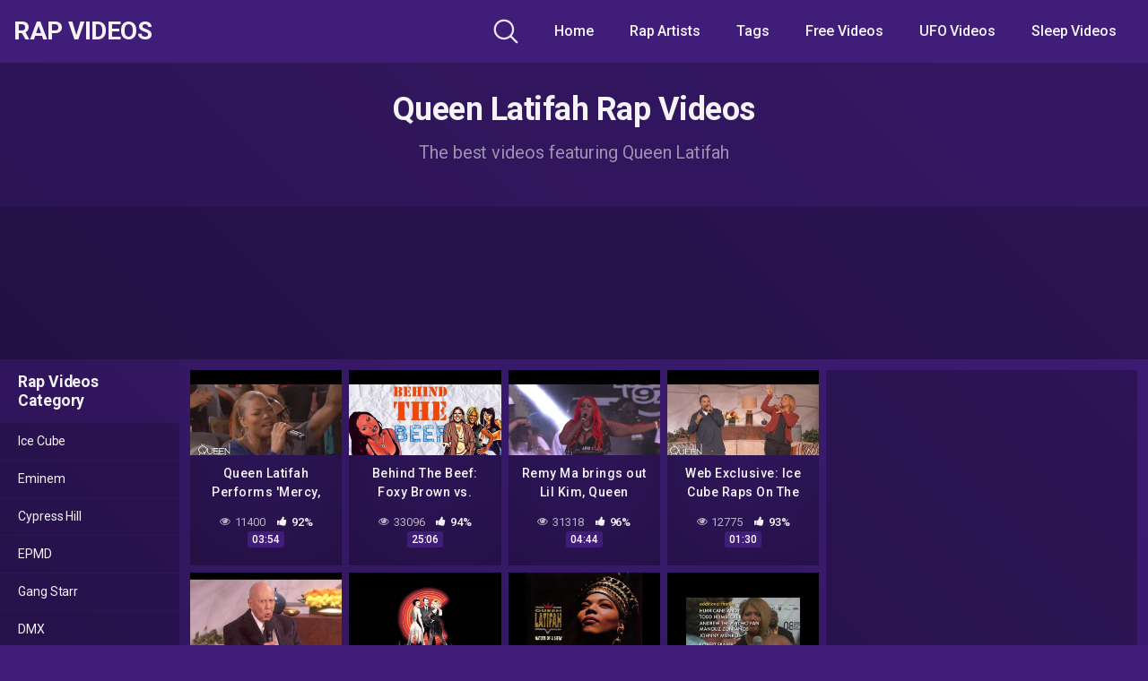

--- FILE ---
content_type: text/html; charset=utf-8
request_url: https://www.google.com/recaptcha/api2/aframe
body_size: 268
content:
<!DOCTYPE HTML><html><head><meta http-equiv="content-type" content="text/html; charset=UTF-8"></head><body><script nonce="vFkKV0vrMKk1lcLX0-ztMQ">/** Anti-fraud and anti-abuse applications only. See google.com/recaptcha */ try{var clients={'sodar':'https://pagead2.googlesyndication.com/pagead/sodar?'};window.addEventListener("message",function(a){try{if(a.source===window.parent){var b=JSON.parse(a.data);var c=clients[b['id']];if(c){var d=document.createElement('img');d.src=c+b['params']+'&rc='+(localStorage.getItem("rc::a")?sessionStorage.getItem("rc::b"):"");window.document.body.appendChild(d);sessionStorage.setItem("rc::e",parseInt(sessionStorage.getItem("rc::e")||0)+1);localStorage.setItem("rc::h",'1769066455390');}}}catch(b){}});window.parent.postMessage("_grecaptcha_ready", "*");}catch(b){}</script></body></html>